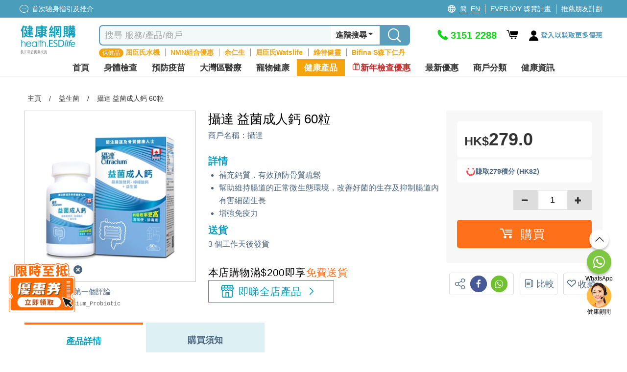

--- FILE ---
content_type: image/svg+xml
request_url: https://health.esdlife.com/shop/Themes/HealthEsd/Content/images/footer/googleplay.svg
body_size: 4006
content:
<svg width="117" height="40" viewBox="0 0 117 40" fill="none" xmlns="http://www.w3.org/2000/svg">
<path d="M7.13059 0H110.36C114.019 0 116.991 3.07416 116.991 6.86152V33.1385C116.991 36.925 114.02 40 110.36 40H7.13059C3.47155 40 0.5 36.9258 0.5 33.1385V6.86152C0.5 3.07504 3.4707 0 7.13059 0Z" fill="black"/>
<path d="M20.4454 20L9.71267 30.8904C9.37865 30.6147 9.15625 30.1912 9.15625 29.6898V10.3102C9.15625 9.80879 9.37865 9.38525 9.71267 9.1096L20.4454 20Z" fill="#01D5FD"/>
<path d="M24.0174 16.3745L20.4447 20L9.71191 9.10961C10.1593 8.73858 10.807 8.63707 11.3778 8.9696L24.0174 16.3745Z" fill="#01F476"/>
<path d="M24.0174 23.6255L11.3778 31.0304C10.807 31.3638 10.1593 31.2623 9.71191 30.8904L20.4447 20L24.0174 23.6255Z" fill="#F83448"/>
<path d="M27.9206 21.3398L24.0171 23.6255L20.4443 20L24.0171 16.3745L27.9206 18.6603C28.9269 19.2492 28.9269 20.7508 27.9206 21.3406V21.3398Z" fill="#FFCB03"/>
<path d="M50.1176 21.569C49.1654 21.569 48.3029 21.9243 47.6898 22.5701C47.0395 23.2553 46.6953 24.2179 46.6953 25.3555C46.6953 27.517 48.0568 29.0265 50.0059 29.0265C50.9015 29.0265 51.7336 28.7044 52.3492 28.1199C53.0646 27.4408 53.4418 26.445 53.4418 25.24C53.4418 24.1715 53.1246 23.2544 52.5234 22.5894C51.9205 21.9217 51.0884 21.569 50.1167 21.569H50.1176ZM50.0897 22.6804C51.4249 22.6804 52.0338 24.0297 52.0338 25.2837C52.0338 26.809 51.2042 27.916 50.0618 27.916C48.9193 27.916 48.0898 26.8213 48.0898 25.3126C48.0898 24.0026 48.7079 22.6804 50.0897 22.6804Z" fill="white"/>
<path d="M57.7689 21.569C56.8168 21.569 55.9542 21.9243 55.3411 22.5701C54.6909 23.2553 54.3467 24.2179 54.3467 25.3555C54.3467 27.517 55.7081 29.0265 57.6573 29.0265C58.5528 29.0265 59.385 28.7044 60.0006 28.1199C60.716 27.4408 61.0931 26.445 61.0931 25.24C61.0931 24.1715 60.776 23.2544 60.1748 22.5894C59.5718 21.9217 58.7397 21.569 57.7681 21.569H57.7689ZM57.741 22.6804C59.0763 22.6804 59.6851 24.0297 59.6851 25.2837C59.6851 26.809 58.8556 27.916 57.7131 27.916C56.5707 27.916 55.7411 26.8213 55.7411 25.3126C55.7411 24.0026 56.3593 22.6804 57.741 22.6804Z" fill="white"/>
<path d="M67.1809 22.6384C66.912 22.2166 66.3057 21.569 65.1134 21.569C64.2973 21.569 63.5312 21.9208 62.9578 22.5605C62.3304 23.2605 61.998 24.2266 61.998 25.3555C61.998 26.3155 62.2915 27.1958 62.8251 27.8346C63.3663 28.4822 64.1189 28.8392 64.9459 28.8392C65.8296 28.8392 66.5822 28.4673 67.0431 27.8119V28.3693C67.0431 30.3181 65.9023 30.7267 64.9459 30.7267C63.9895 30.7267 63.2563 30.3522 63.0077 30.1903L62.924 30.1361L62.5688 31.2562L62.6179 31.2894C63.1456 31.6535 64.0217 31.8801 64.9045 31.8801C65.6436 31.8801 66.6778 31.7313 67.4092 31.0234C68.0925 30.3916 68.3969 29.3905 68.3969 27.7768V23.7235C68.3969 22.886 68.4232 22.34 68.4528 21.8097L68.4578 21.7257H67.23L67.1818 22.6366L67.1809 22.6384ZM65.3087 27.713C63.8948 27.713 63.3925 26.4038 63.3925 25.2829C63.3925 23.7515 64.1679 22.7233 65.3222 22.7233C66.2448 22.7233 66.775 23.3874 66.9636 24.0105C67.0101 24.1531 67.0296 24.3185 67.0296 24.5618V25.8167C67.0296 26.0503 66.9966 26.2822 66.9357 26.4686C66.6879 27.2247 66.0495 27.713 65.3078 27.713H65.3087Z" fill="white"/>
<path d="M71.6592 18.4677H70.2783V28.8681H71.6592V18.4677Z" fill="white"/>
<path d="M76.3204 21.569C74.4118 21.569 73.0791 23.1494 73.0791 25.4133C73.0791 26.4791 73.3911 27.3796 73.9805 28.0175C74.5818 28.6686 75.4435 29.0125 76.4735 29.0125C77.577 29.0125 78.3203 28.7736 78.7491 28.5732L78.8074 28.546L78.5622 27.4819L78.4784 27.5187C78.059 27.7025 77.5466 27.8731 76.6409 27.8731C75.2896 27.8731 74.4592 27.0287 74.4067 25.6093H79.1355L79.1499 25.4789C79.1651 25.3467 79.1854 25.1656 79.1854 24.9381C79.1854 24.56 79.1288 23.5913 78.6045 22.7688C78.1047 21.9847 77.3149 21.5699 76.3204 21.5699V21.569ZM76.2232 22.6375C76.6866 22.6375 77.062 22.7845 77.3377 23.075C77.7808 23.5423 77.8425 24.2415 77.8468 24.5408H74.4296C74.5387 23.7944 75.0215 22.6375 76.2232 22.6375Z" fill="white"/>
<path d="M90.6994 19.7427C90.1091 19.1932 89.206 18.9149 88.0145 18.9149C87.1874 18.9149 86.4002 18.9779 85.6746 19.103L85.6104 19.1144V28.8672H86.9769V24.9923C87.2568 25.0501 87.5731 25.0589 87.8758 25.0589C89.1248 25.0589 90.1641 24.6712 90.8025 23.9676C91.2981 23.44 91.5492 22.7224 91.5492 21.8351C91.5492 20.9477 91.2482 20.2319 90.701 19.7419L90.6994 19.7427ZM87.9029 23.8915C87.5156 23.8915 87.212 23.8644 86.9761 23.8075V20.154C87.2095 20.1015 87.6001 20.07 88.0415 20.07C89.4208 20.07 90.181 20.7176 90.181 21.8946C90.181 23.1643 89.3506 23.8915 87.9029 23.8915Z" fill="white"/>
<path d="M94.293 18.4677H92.9121V28.8681H94.293V18.4677Z" fill="white"/>
<path d="M101.095 27.1153V24.5049C101.095 23.166 100.637 21.569 98.4533 21.569C97.6161 21.569 96.7933 21.8 96.1954 22.2017L96.1447 22.2358L96.4754 23.2273L96.5582 23.1722C97.0318 22.8554 97.6728 22.6655 98.2723 22.6655C99.2389 22.6655 99.7285 23.1818 99.7285 24.2013V24.266C98.1455 24.2686 96.9616 24.6292 96.3011 25.3091C95.8843 25.7379 95.6729 26.2875 95.6729 26.942C95.6729 27.4889 95.8648 27.9991 96.2132 28.378C96.6039 28.8024 97.1569 29.0265 97.8123 29.0265C98.6334 29.0265 99.3869 28.6694 99.857 28.0656L99.9458 28.8681H101.222L101.205 28.7744C101.131 28.3518 101.095 27.8092 101.095 27.1153ZM98.1328 27.93C97.611 27.93 97.0529 27.6325 97.0529 26.7985C97.0529 26.4397 97.1671 26.1431 97.392 25.9147C97.792 25.5086 98.5463 25.3039 99.6346 25.3039C99.6744 25.3039 99.715 25.3039 99.7564 25.3039V26.4371C99.7564 26.55 99.7327 26.6839 99.6913 26.8151C99.5213 27.3288 99.0123 27.9291 98.1336 27.9291L98.1328 27.93Z" fill="white"/>
<path d="M106.984 21.7274L105.629 25.8779C105.519 26.2104 105.419 26.5614 105.33 26.8711C105.305 26.9595 105.281 27.0444 105.257 27.1267C105.153 26.7574 105.016 26.3093 104.882 25.905L103.386 21.7283H101.881L104.417 28.2678C104.473 28.427 104.496 28.5154 104.496 28.5723C104.496 28.6292 104.447 28.7438 104.404 28.8427C104.173 29.3809 103.796 29.898 103.394 30.2279C102.963 30.6042 102.518 30.7766 102.347 30.8326L102.275 30.8563L102.622 32.0665L102.69 32.0534C102.874 32.0184 103.529 31.8556 104.232 31.2133C105.035 30.4931 105.624 29.3826 106.566 26.8116L108.446 21.7274H106.983H106.984Z" fill="white"/>
<path d="M45.6609 22.9158H40.2167V24.3833H44.411C44.0736 26.4651 42.324 28.0516 40.2167 28.0516C37.8675 28.0516 35.9632 26.0809 35.9632 23.65C35.9632 21.219 37.8675 19.2483 40.2167 19.2483C41.2103 19.2483 42.1253 19.601 42.8492 20.1925L43.8571 19.1494C42.8728 18.2945 41.6027 17.7808 40.2176 17.7808C37.0853 17.7808 34.5459 20.4087 34.5459 23.65C34.5459 26.8913 37.0853 29.5191 40.2176 29.5191C43.3498 29.5191 45.8892 26.8913 45.8892 23.65C45.8892 23.4014 45.8748 23.1573 45.8452 22.9166H45.6617L45.6609 22.9158Z" fill="white"/>
<path d="M42.9711 11.6403H45.4497V10.935H42.9711V8.84971H45.5917V8.13477H42.1475V14.7338H45.7338V14.0197H42.9711V11.6403Z" fill="white"/>
<path d="M46.2246 8.85933H48.1645V14.7338H48.9974V8.85933H50.9466V8.13477H46.2246V8.85933Z" fill="white"/>
<path d="M54.4839 8.13477H53.6611V14.7338H54.4839V8.13477Z" fill="white"/>
<path d="M55.1943 8.85933H57.1342V14.7338H57.9672V8.85933H59.9155V8.13477H55.1943V8.85933Z" fill="white"/>
<path d="M65.2134 8.02713C63.5103 8.02713 62.252 9.39751 62.252 11.4933C62.252 13.5892 63.435 14.8423 65.1186 14.8423C66.8023 14.8423 68.08 13.6382 68.08 11.3664C68.08 9.40801 66.9545 8.028 65.2134 8.028V8.02713ZM65.166 14.1466C63.8696 14.1466 63.1314 12.8838 63.1314 11.4732C63.1314 10.0626 63.813 8.72194 65.1753 8.72194C66.5376 8.72194 67.2099 10.0923 67.2099 11.4049C67.2099 12.9031 66.4716 14.1466 65.166 14.1466Z" fill="white"/>
<path d="M73.1621 8.13477V10.8956C73.1621 11.9239 73.1807 12.7263 73.2568 13.6075L73.2382 13.6172C72.9354 12.9416 72.5667 12.2468 72.0932 11.4732L70.0493 8.13477H69.1504V14.7338H69.9258V11.9142C69.9258 10.8178 69.9072 10.0249 69.8599 9.19274L69.8886 9.18311C70.21 9.89806 70.6362 10.6515 71.081 11.3857L73.1054 14.7346H73.9383V8.13564H73.1629L73.1621 8.13477Z" fill="white"/>
<path d="M41.1486 11.0742H37.9149V11.9458H40.4061C40.2057 13.1822 39.1673 14.1247 37.9149 14.1247C36.5196 14.1247 35.3882 12.9538 35.3882 11.51C35.3882 10.0661 36.5196 8.89522 37.9149 8.89522C38.5051 8.89522 39.0489 9.10436 39.4785 9.45614L40.0772 8.83659C39.492 8.32904 38.7385 8.02364 37.9149 8.02364C36.0545 8.02364 34.5459 9.58391 34.5459 11.51C34.5459 13.436 36.0537 14.9963 37.9149 14.9963C39.7761 14.9963 41.2839 13.436 41.2839 11.51C41.2839 11.3629 41.2754 11.2168 41.2577 11.0742H41.1486Z" fill="white"/>
</svg>
